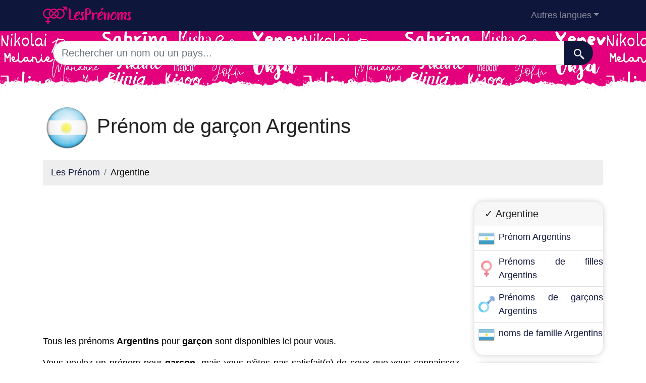

--- FILE ---
content_type: text/html; charset=UTF-8
request_url: https://lesprenoms.eu/argentine/garcon
body_size: 11200
content:
<!DOCTYPE html>
<html lang="fr"  >

<head>

<meta charset="utf-8">
<meta name="viewport" content="width=device-width, initial-scale=1, shrink-to-fit=no">
<title>Prénom Argentins de garçon - Prénom masculin les plus courants du Argentine. </title>
<base href="https://lesprenoms.eu/">
		
			
  <meta name="description" content="Si vous cherchez des prénom de garçons Argentins, nous vous aidons à trouver les prénom de garçons Argentins les plus populaires à 2026">
    <meta property="og:description" content="Si vous cherchez des prénom de garçons Argentins, nous vous aidons à trouver les prénom de garçons Argentins les plus populaires à 2026" />
    <meta property="og:type" content="article" />
<meta property="og:title" content="Prénom Argentins de garçon - Prénom masculin les plus courants du Argentine. " />
<meta property="og:url" content="https://lesprenoms.eu/argentine/fille" />
<meta property="og:site_name" content="lesprenoms.eu" />


<meta property="og:image" content="https://lesprenoms.eu/img/lesprenoms.eu/default/1200.jpg" />
<meta property="og:image:secure_url" content="https://lesprenoms.eu/img/lesprenoms.eu/default/1200.jpg" />

<meta name="twitter:card" content="summary_large_image" />
<meta name="twitter:description" content="Si vous cherchez des prénom de garçons Argentins, nous vous aidons à trouver les prénom de garçons Argentins les plus populaires à 2026" />
<meta name="twitter:title" content="Prénom Argentins de garçon - Prénom masculin les plus courants du Argentine. " />
<meta name="twitter:site" content="lesprenoms.eu" />
<meta name="twitter:image" content="https://lesprenoms.eu/img/lesprenoms.eu/default/1200.jpg" />
<meta name="twitter:creator" content="lesprenoms.eu" />

<link rel="apple-touch-icon" sizes="57x57" href="images/favicon/apple-icon-57x57.png">
<link rel="apple-touch-icon" sizes="60x60" href="images/favicon/apple-icon-60x60.png">
<link rel="apple-touch-icon" sizes="72x72" href="images/favicon/apple-icon-72x72.png">
<link rel="apple-touch-icon" sizes="76x76" href="images/favicon/apple-icon-76x76.png">
<link rel="apple-touch-icon" sizes="114x114" href="images/favicon/apple-icon-114x114.png">
<link rel="apple-touch-icon" sizes="120x120" href="images/favicon/apple-icon-120x120.png">
<link rel="apple-touch-icon" sizes="144x144" href="images/favicon/apple-icon-144x144.png">
<link rel="apple-touch-icon" sizes="152x152" href="images/favicon/apple-icon-152x152.png">
<link rel="apple-touch-icon" sizes="180x180" href="images/favicon/apple-icon-180x180.png">
<link rel="icon" type="image/png" sizes="192x192"  href="images/favicon/android-icon-192x192.png">
<link rel="icon" type="image/png" sizes="32x32" href="images/favicon/favicon-32x32.png">
<link rel="icon" type="image/png" sizes="96x96" href="images/favicon/favicon-96x96.png">
<link rel="icon" type="image/png" sizes="16x16" href="images/favicon/favicon-16x16.png">
<meta name="msapplication-TileColor" content="#ffffff">
<meta name="msapplication-TileImage" content="images/favicon/ms-icon-144x144.png">
<meta name="theme-color" content="#ffffff">


<link rel="stylesheet" href="https://cdn.jsdelivr.net/npm/bootstrap@4.6.2/dist/css/bootstrap.min.css" integrity="sha384-xOolHFLEh07PJGoPkLv1IbcEPTNtaed2xpHsD9ESMhqIYd0nLMwNLD69Npy4HI+N" crossorigin="anonymous" />


<style>
header{
    background-image: url(images/fondo.png);
  background-color:#e4007c;

    min-height: 120px;

    display:flex;
    position:relative;
    z-index:0;
    padding-bottom:0px;
}




header::after{
    content:'';
    width: 100%;
    height: 30px;
    background-image: url(images/hero-border.png);
    background-repeat: repeat-x;
    position:absolute;
    bottom:0;
    left:0;


}

footer{

  min-height: 180px;

display:flex;
position:relative;


    content:'';
    width: 100%;
    height: 30px;
    background-image: url(images/footer-border.png);
    background-repeat: repeat-x;
    position:relative;
    top:20;
    left:0;


}

h1,h2,h3,h4,h5{color:#903930; }

.cajita{ margin-bottom:20px; padding-bottom:20px; margin-top:20px; border-bottom:2px solid #FFF;}

.cajita{color:#fff!important;}

a {}

/* unvisited link */
a:link {
  color: #0F163b;

}

a:visited {
  color: #0F163b;

}



/* mouse over link */
a:hover {

  text-decoration:underline;
}

.btn-granate{color:#fff ! important;
background-color:#903930;
text-decoration:none ! important;
}

a:hover.btn-granate  {
background-color:#0F163b! important;
}

.btn-1{color:#FFF !important;
background-color:#0F163B;
text-decoration:none ! important;
}

a:hover.btn-1  {
  color:#FFF !important;
background-color:#666! important;
}


.btn-2{
  color:#FFF !important;
background-color:#903930;
text-decoration:none !important;
}

a:hover.btn-2  {
  color:#FFF !important;
background-color:#0F163B! important;
}


.btn-rosa{
  color:#FFF !important;
background-color:#e4007c;
text-decoration:none !important;
}

a:hover.btn-rosa  {
  color:#FFF !important;
background-color:#0F163b ! important;
}


.btn-azul{
  color:#FFF !important;
background-color:#0073e4;
text-decoration:none !important;
}

a:hover.btn-azul  {
  color:#FFF !important;
background-color:#0F163b! important;
}

.dropdown-item{
  text-decoration:none ! important;
}
.text-white a{color:#fff!important;}

.breadcrumb{background-color:#eee;}


.page {
  background-color: #f8f5de;
  background-image: linear-gradient(to right, rgba(255,210,0,0.3), rgba(200, 160, 0, 0.1) 11%, rgba(0,0,0,0) 35%, rgba(200, 160, 0, 0.1) 65%);
  box-shadow: inset 0 0 75px rgba(255,210,0,0.1), inset 0 0 20px rgba(255,210,0,0.2), inset 0 0 30px rgba(220,120,0,0.3);
  color: rgba(0,0,0,0.3);



  padding: 3em;

}

.pagegris {
  background-color: #eee;




  padding: 3em;

}

.fluix {opacity:0.8;}





body {
            font-family: 'Candara', sans-serif !important;
            background: #FFFFFF;
            font-weight: 400 !important;
            color:#000!important;
            font-size:18px!important;
        }
p{font-size:18px!important}
a{font-size:18px!important}
        h1,
        h2,
        h3,
        h4,
        h5,


        h1 {
            color: #222222
        }

        h2,
        h5,
        h6 {
            color: #222222
        }

        h3 {
            color: #222222
        }

        h4 {
            color: #222222
        }

        .list-item{margin-bottom:10px!important;}





        .card{
  border: none;
  transition: all 500ms cubic-bezier(0.19, 1, 0.22, 1);
 overflow:hidden;
 border-radius:20px;
 min-height:300px;
   box-shadow: 0 0 12px 0 rgba(0,0,0,0.2);


   transition: all 500ms cubic-bezier(0.19, 1, 0.22, 1);

  background-repeat:no-repeat;
  background-position: center center;
}

  .card:hover {
    transform: scale(0.95);
  }



  .hover{
    transition: all 500ms cubic-bezier(0.19, 1, 0.22, 1);
    background-size:90%;
background-repeat:no-repeat;
background-position: center center;

  }
  .hover:hover {
    transform: scale(1.10);
  }





.card2{
  border: none;
  transition: all 500ms cubic-bezier(0.19, 1, 0.22, 1);
 overflow:hidden;
 border-radius:20px;

   box-shadow: 0 0 12px 0 rgba(0,0,0,0.2);


}



  .adsbygoogle {
  display: flex;
  justify-content: center;
  align-items: center;
  min-height: 380px;
}


@media(min-width: 500px) {
  .adsbygoogle {
  display: flex;
  justify-content: center;
  align-items: center;
  min-height: 280px;
}
}

.adsbygoogle-noablate{
  min-height: 126px!important;
}





  </style>









<link rel="canonical" href="https://lesprenoms.eu/argentine/fille" />
<link rel="alternate" hreflang="es" href="https://nombresdepersona.com/argentina/niño" />
<link rel="alternate" hreflang="en" href="https://firstnam.es/argentina/boy" />
<link rel="alternate" hreflang="de" href="https://dervorname.com/argentinien/junge" />
<link rel="alternate" hreflang="fr" href="https://lesprenoms.eu/argentine/garcon" />
<link rel="alternate" hreflang="it" href="https://nomipropri.eu/argentina/bambino" />
<link rel="alternate" hreflang="pt" href="https://nomesproprios.com/argentina/menino" />
<link rel="alternate" hreflang="pl" href="https://nazwy.org/argentyna/chłopiec" />
<link rel="alternate" hreflang="nl" href="https://voornamen.eu/argentinie/jongen" />
<link rel="alternate" hreflang="ru" href="https://xn--80ajiqg.net/argentina/мальчик" />

</head>
<body>

    <!-- Navigation -->
    <nav class="navbar navbar-expand-lg navbar-dark" style="background-color:#0F163b">
      <div class="container">
      <a class="navbar-brand" href="./"><img src="logo/fr.png" width="175" height="35" alt="lesprenoms.eu logo"></a>
        <button class="navbar-toggler navbar-toggler-right" type="button" data-toggle="collapse" data-target="#navbarResponsive" aria-controls="navbarResponsive" aria-expanded="false" aria-label="Toggle navigation">
          <span class="navbar-toggler-icon"></span>
        </button>

        <div class="collapse navbar-collapse dropdown" id="navbarResponsive">
        <ul class="navbar-nav ml-auto">
         
                        <li class="nav-item dropdown">
                            <a class="nav-link dropdown-toggle" id="dropdown09" href="#" data-toggle="dropdown" + aria-expanded="false">Autres langues</a>
                            <div class="dropdown-menu dropdown-content" aria-labelledby="dropdown09">
                            <a class="dropdown-item" href="https://nombresdepersona.com" hreflang="es"><img src="flags/es.png" /> Nombres de Persona</a>            
                            <a class="dropdown-item" href="https://firstnam.es" hreflang="en"><img src="flags/gb.png" /> First names</a>                            <a class="dropdown-item" href="https://dervorname.com" hreflang="en"><img src="flags/de.png" /> Vornamen</a>                                                        <a class="dropdown-item" href="https://nomipropri.eu" hreflang="en"><img src="flags/it.png" /> Nomi Propri</a>                            <a class="dropdown-item" href="https://nomesproprios.com"><img src="flags/pt.png" /> Nomes proprios</a>                            <a class="dropdown-item" href="https://nazwy.org"><img src="flags/pl.png" /> Nazwy</a>                            <a class="dropdown-item" href="https://voornamen.eu"><img src="flags/nl.png" /> Voornamen</a>                            <a class="dropdown-item" href="https://xn--80ajiqg.net"><img src="flags/ru.png" /> имена</a>                        











                            </div>
                        </li>
   
                    </ul>
          </div>
      
      </div>
    </nav>  
    <header>
    <div class="container">

  


<div class="row justify-content-center">
                      <div class="col-12">
                          <form action="search.php" method="GET">
                              <div class="card-body row no-gutters align-items-center">
                                  <div class="col-auto">
                                      <i class="fas fa-search h4 text-body"></i>
                                  </div>
                                  <!--end of col-->
                                  <div class="col">
                                      <input style="border-radius: 60px 0 0 60px;" autocomplete="off"  class="form-control form-control-lg form-control-borderless" id="searchap" name="q" type="search" placeholder="Rechercher un nom ou un pays..." autocomplete="off">
                                     
                                  </div>
                                  <!--end of col-->
                                  <div class="col-auto">
                                      <button style="border-radius: 0 60px 60px 0;background-color:#0F163b" aria-label="Recherche"  class="btn btn-lg" type="submit">
                                      <svg fill="#FFFFFF" xmlns="http://www.w3.org/2000/svg"  viewBox="0 0 22 22" width="23px" height="23px">    <path d="M 9 2 C 5.1458514 2 2 5.1458514 2 9 C 2 12.854149 5.1458514 16 9 16 C 10.747998 16 12.345009 15.348024 13.574219 14.28125 L 14 14.707031 L 14 16 L 20 22 L 22 20 L 16 14 L 14.707031 14 L 14.28125 13.574219 C 15.348024 12.345009 16 10.747998 16 9 C 16 5.1458514 12.854149 2 9 2 z M 9 4 C 11.773268 4 14 6.2267316 14 9 C 14 11.773268 11.773268 14 9 14 C 6.2267316 14 4 11.773268 4 9 C 4 6.2267316 6.2267316 4 9 4 z"/></svg>
                                      </button>
                                  </div>
                                  <!--end of col-->
                              </div>
                          </form>
                          
                      </div>
                
    </div>


</div>

</header>

   
    <!-- Page Content -->
    <div class="container" style="text-align: justify;">

        <!-- Page Heading/Breadcrumbs -->
        <h1 class="mt-4 mb-3"><img src="flags/ar256.png" width="96px" height="96px"/>   Prénom de garçon Argentins </h1>

        <ol class="breadcrumb">
            <li class="breadcrumb-item">
                <a href="./">Les Prénom</a>
            </li>
            <li class="breadcrumb-item">
          Argentine            </li>
        </ol>

<div class="row">
<div class="col-sm-9 col-md-9">

<script async src="https://pagead2.googlesyndication.com/pagead/js/adsbygoogle.js"></script>
<!-- horizontal adaptable -->
<ins class="adsbygoogle"
     style="display:block"
     data-ad-client="pub-8178564232918506"
     data-ad-slot="5869545213"
     data-ad-format="auto"
     data-full-width-responsive="true"></ins>
<script>
     (adsbygoogle = window.adsbygoogle || []).push({});
</script>
<p>Tous les prénoms <b>Argentins</b> pour <b>garçon</b> sont disponibles ici pour vous.
</p><p>Vous voulez un prénom pour <b>garçon</b>, mais vous n'êtes pas satisfait(e) de ceux que vous connaissez déjà. Vous désirez des prénoms <b>Argentins</b> de <b>garçon</b>, en pensant qu'ils pourraient convenir à un personnage de votre nouveau roman, ou tout simplement à la recherche d'un prénom exotique pour votre futur bébé.</p><p>Nous aimons également les prénoms <b>Argentins</b> de <b>garçon</b>. Jetez un coup d'œil à notre liste, et certainement plus d'un de ces prénoms <b>Argentins</b> pour <b>garçon</b> vous enchantera.</p><p>N'hésitez pas, vous trouverez sûrement les prénoms <b>Argentins</b> pour <b>garçon</b> que vous recherchez dans notre base de données. Ah ! Vous en voulez juste un ? Pas de problème, parcourez notre longue liste de prénoms <b>Argentins</b> de <b>garçon</b>, et vous trouverez ce que vous cherchez.</p>﻿<h2>Noms de bébé garçon</h2>

<p>Le moment du choix du prénom du bébé à naître est très important pour les futurs parents. Dans de nombreuses cultures, la coutume a voulu que le nom du futur bébé soit celui d'un ancêtre de la famille. Les noms des enfants étaient autrefois transmis de génération en génération, et de nombreux enfants portent le nom de leur grand-père ou d'un autre homme important de la famille. Aujourd'hui, cependant, de plus en plus de personnes abandonnent cette formule pour choisir le nom de l'enfant à naître, et sont prêtes à considérer tous les noms d'enfants avant de prendre leur décision. Pour ces futurs papas et mamans, qui ne veulent pas se limiter au moment de choisir le meilleur prénom pour leur fille, nous vous proposons une liste de prénoms Argentins de garçon.</p> 



<h2>Les noms Argentins de garçon les plus populaires en 2026</h2>

<ul class="row list-unstyled"> 
<li><a class="btn btn-1 btn m-1" href="argentine/a">a</a></li><li><a class="btn btn-1 btn m-1" href="argentine/b">b</a></li><li><a class="btn btn-1 btn m-1" href="argentine/c">c</a></li><li><a class="btn btn-1 btn m-1" href="argentine/d">d</a></li><li><a class="btn btn-1 btn m-1" href="argentine/e">e</a></li><li><a class="btn btn-1 btn m-1" href="argentine/f">f</a></li><li><a class="btn btn-1 btn m-1" href="argentine/g">g</a></li><li><a class="btn btn-1 btn m-1" href="argentine/h">h</a></li><li><a class="btn btn-1 btn m-1" href="argentine/i">i</a></li><li><a class="btn btn-1 btn m-1" href="argentine/j">j</a></li><li><a class="btn btn-1 btn m-1" href="argentine/k">k</a></li><li><a class="btn btn-1 btn m-1" href="argentine/l">l</a></li><li><a class="btn btn-1 btn m-1" href="argentine/m">m</a></li><li><a class="btn btn-1 btn m-1" href="argentine/n">n</a></li><li><a class="btn btn-1 btn m-1" href="argentine/o">o</a></li><li><a class="btn btn-1 btn m-1" href="argentine/p">p</a></li><li><a class="btn btn-1 btn m-1" href="argentine/q">q</a></li><li><a class="btn btn-1 btn m-1" href="argentine/r">r</a></li><li><a class="btn btn-1 btn m-1" href="argentine/s">s</a></li><li><a class="btn btn-1 btn m-1" href="argentine/t">t</a></li><li><a class="btn btn-1 btn m-1" href="argentine/u">u</a></li><li><a class="btn btn-1 btn m-1" href="argentine/v">v</a></li><li><a class="btn btn-1 btn m-1" href="argentine/w">w</a></li><li><a class="btn btn-1 btn m-1" href="argentine/x">x</a></li><li><a class="btn btn-1 btn m-1" href="argentine/y">y</a></li><li><a class="btn btn-1 btn m-1" href="argentine/z">z</a></li></ul>
          <ol class="row">


          <li class="list-item col-lg-6 mb-1"><a href="prenom-jose">Jose</a> (1030765) <img src="assets/img/nino.png" width="16px"></li><li class="list-item col-lg-6 mb-1"><a href="prenom-carlos">Carlos</a> (894854) <img src="assets/img/nino.png" width="16px"></li><li class="list-item col-lg-6 mb-1"><a href="prenom-jorge">Jorge</a> (680978) <img src="assets/img/nino.png" width="16px"></li><li class="list-item col-lg-6 mb-1"><a href="prenom-luis">Luis</a> (596911) <img src="assets/img/nino.png" width="16px"></li><li class="list-item col-lg-6 mb-1"><a href="prenom-miguel">Miguel</a> (488179) <img src="assets/img/nino.png" width="16px"></li><li class="list-item col-lg-6 mb-1"><a href="prenom-hector">Hector</a> (459356) <img src="assets/img/nino.png" width="16px"></li><li class="list-item col-lg-6 mb-1"><a href="prenom-ramon">Ramon</a> (438521) <img src="assets/img/nino.png" width="16px"></li><li class="list-item col-lg-6 mb-1"><a href="prenom-roberto">Roberto</a> (379029) <img src="assets/img/nino.png" width="16px"></li><li class="list-item col-lg-6 mb-1"><a href="prenom-oscar">Oscar</a> (366647) <img src="assets/img/nino.png" width="16px"></li><li class="list-item col-lg-6 mb-1"><a href="prenom-daniel">Daniel</a> (353980) <img src="assets/img/nino.png" width="16px"></li><li class="list-item col-lg-6 mb-1"><a href="prenom-mario">Mario</a> (334484) <img src="assets/img/nino.png" width="16px"></li><li class="list-item col-lg-6 mb-1"><a href="prenom-pedro">Pedro</a> (315682) <img src="assets/img/nino.png" width="16px"></li><li class="list-item col-lg-6 mb-1"><a href="prenom-ricardo">Ricardo</a> (305043) <img src="assets/img/nino.png" width="16px"></li><li class="list-item col-lg-6 mb-1"><a href="prenom-raul">Raul</a> (300807) <img src="assets/img/nino.png" width="16px"></li><li class="list-item col-lg-6 mb-1"><a href="prenom-pablo">Pablo</a> (299130) <img src="assets/img/nino.png" width="16px"></li><li class="list-item col-lg-6 mb-1"><a href="prenom-eduardo">Eduardo</a> (297638) <img src="assets/img/nino.png" width="16px"></li><li class="list-item col-lg-6 mb-1"><a href="prenom-sergio">Sergio</a> (292491) <img src="assets/img/nino.png" width="16px"></li><li class="list-item col-lg-6 mb-1"><a href="prenom-marcelo">Marcelo</a> (289093) <img src="assets/img/nino.png" width="16px"></li><li class="list-item col-lg-6 mb-1"><a href="prenom-julio">Julio</a> (288725) <img src="assets/img/nino.png" width="16px"></li><li class="list-item col-lg-6 mb-1"><a href="prenom-hugo">Hugo</a> (283541) <img src="assets/img/nino.png" width="16px"></li><li class="list-item col-lg-6 mb-1"><a href="prenom-alberto">Alberto</a> (281966) <img src="assets/img/nino.png" width="16px"></li><li class="list-item col-lg-6 mb-1"><a href="prenom-ruben">Ruben</a> (279096) <img src="assets/img/nino.png" width="16px"></li><li class="list-item col-lg-6 mb-1"><a href="prenom-gustavo">Gustavo</a> (278412) <img src="assets/img/nino.png" width="16px"></li><li class="list-item col-lg-6 mb-1"><a href="prenom-antonio">Antonio</a> (257185) <img src="assets/img/nino.png" width="16px"></li><li class="list-item col-lg-6 mb-1"><a href="prenom-victor">Victor</a> (247526) <img src="assets/img/nino.png" width="16px"></li><li class="list-item col-lg-6 mb-1"><a href="prenom-francisco">Francisco</a> (241151) <img src="assets/img/nino.png" width="16px"></li><li class="list-item col-lg-6 mb-1"><a href="prenom-diego">Diego</a> (239162) <img src="assets/img/nino.png" width="16px"></li><li class="list-item col-lg-6 mb-1"><a href="prenom-angel">Angel</a> (213481) <img src="assets/img/nino.png" width="16px"></li><li class="list-item col-lg-6 mb-1"><a href="prenom-alejandro">Alejandro</a> (205334) <img src="assets/img/nino.png" width="16px"></li><li class="list-item col-lg-6 mb-1"><a href="prenom-claudio">Claudio</a> (193129) <img src="assets/img/nino.png" width="16px"></li><li class="list-item col-lg-6 mb-1"><a href="prenom-walter">Walter</a> (190692) <img src="assets/img/nino.png" width="16px"></li><li class="list-item col-lg-6 mb-1"><a href="prenom-fernando">Fernando</a> (190538) <img src="assets/img/nino.png" width="16px"></li><li class="list-item col-lg-6 mb-1"><a href="prenom-nestor">Nestor</a> (184381) <img src="assets/img/nino.png" width="16px"></li><li class="list-item col-lg-6 mb-1"><a href="prenom-guillermo">Guillermo</a> (170100) <img src="assets/img/nino.png" width="16px"></li><li class="list-item col-lg-6 mb-1"><a href="prenom-manuel">Manuel</a> (166559) <img src="assets/img/nino.png" width="16px"></li><li class="list-item col-lg-6 mb-1"><a href="prenom-cristian">Cristian</a> (158040) <img src="assets/img/nino.png" width="16px"></li><li class="list-item col-lg-6 mb-1"><a href="prenom-martin">Martin</a> (157813) <img src="assets/img/nino.png" width="16px"></li><li class="list-item col-lg-6 mb-1"><a href="prenom-alfredo">Alfredo</a> (151104) <img src="assets/img/nino.png" width="16px"></li><li class="list-item col-lg-6 mb-1"><a href="prenom-enrique">Enrique</a> (147726) <img src="assets/img/nino.png" width="16px"></li><li class="list-item col-lg-6 mb-1"><a href="prenom-osvaldo">Osvaldo</a> (133829) <img src="assets/img/nino.png" width="16px"></li><li class="list-item col-lg-6 mb-1"><a href="prenom-javier">Javier</a> (129465) <img src="assets/img/nino.png" width="16px"></li><li class="list-item col-lg-6 mb-1"><a href="prenom-gabriel">Gabriel</a> (129268) <img src="assets/img/nino.png" width="16px"></li><li class="list-item col-lg-6 mb-1"><a href="prenom-horacio">Horacio</a> (128481) <img src="assets/img/nino.png" width="16px"></li><li class="list-item col-lg-6 mb-1"><a href="prenom-cesar">Cesar</a> (127668) <img src="assets/img/nino.png" width="16px"></li><li class="list-item col-lg-6 mb-1"><a href="prenom-rodolfo">Rodolfo</a> (127440) <img src="assets/img/nino.png" width="16px"></li><li class="list-item col-lg-6 mb-1"><a href="prenom-omar">Omar</a> (120856) <img src="assets/img/nino.png" width="16px"></li><li class="list-item col-lg-6 mb-1"><a href="prenom-andres">Andres</a> (116194) <img src="assets/img/nino.png" width="16px"></li><li class="list-item col-lg-6 mb-1"><a href="prenom-ernesto">Ernesto</a> (109535) <img src="assets/img/nino.png" width="16px"></li><li class="list-item col-lg-6 mb-1"><a href="prenom-leonardo">Leonardo</a> (108992) <img src="assets/img/nino.png" width="16px"></li><li class="list-item col-lg-6 mb-1"><a href="prenom-domingo">Domingo</a> (107256) <img src="assets/img/nino.png" width="16px"></li><li class="list-item col-lg-6 mb-1"><a href="prenom-marcos">Marcos</a> (98346) <img src="assets/img/nino.png" width="16px"></li><li class="list-item col-lg-6 mb-1"><a href="prenom-nicolas">Nicolas</a> (93047) <img src="assets/img/nino.png" width="16px"></li><li class="list-item col-lg-6 mb-1"><a href="prenom-sebastian">Sebastian</a> (91306) <img src="assets/img/nino.png" width="16px"></li><li class="list-item col-lg-6 mb-1"><a href="prenom-adrian">Adrian</a> (87747) <img src="assets/img/nino.png" width="16px"></li><li class="list-item col-lg-6 mb-1"><a href="prenom-norberto">Norberto</a> (84288) <img src="assets/img/nino.png" width="16px"></li><li class="list-item col-lg-6 mb-1"><a href="prenom-mariano">Mariano</a> (82307) <img src="assets/img/nino.png" width="16px"></li><li class="list-item col-lg-6 mb-1"><a href="prenom-esteban">Esteban</a> (78042) <img src="assets/img/nino.png" width="16px"></li><li class="list-item col-lg-6 mb-1"><a href="prenom-dario">Dario</a> (76960) <img src="assets/img/nino.png" width="16px"></li><li class="list-item col-lg-6 mb-1"><a href="prenom-fabian">Fabian</a> (74605) <img src="assets/img/nino.png" width="16px"></li><li class="list-item col-lg-6 mb-1"><a href="prenom-edgardo">Edgardo</a> (71095) <img src="assets/img/nino.png" width="16px"></li><li class="list-item col-lg-6 mb-1"><a href="prenom-rafael">Rafael</a> (70493) <img src="assets/img/nino.png" width="16px"></li><li class="list-item col-lg-6 mb-1"><a href="prenom-vicente">Vicente</a> (70323) <img src="assets/img/nino.png" width="16px"></li><li class="list-item col-lg-6 mb-1"><a href="prenom-orlando">Orlando</a> (69444) <img src="assets/img/nino.png" width="16px"></li><li class="list-item col-lg-6 mb-1"><a href="prenom-gerardo">Gerardo</a> (68867) <img src="assets/img/nino.png" width="16px"></li><li class="list-item col-lg-6 mb-1"><a href="prenom-hernan">Hernan</a> (68013) <img src="assets/img/nino.png" width="16px"></li><li class="list-item col-lg-6 mb-1"><a href="prenom-federico">Federico</a> (67861) <img src="assets/img/nino.png" width="16px"></li><li class="list-item col-lg-6 mb-1"><a href="prenom-felix">Felix</a> (67780) <img src="assets/img/nino.png" width="16px"></li><li class="list-item col-lg-6 mb-1"><a href="prenom-aldo">Aldo</a> (64858) <img src="assets/img/nino.png" width="16px"></li><li class="list-item col-lg-6 mb-1"><a href="prenom-armando">Armando</a> (61336) <img src="assets/img/nino.png" width="16px"></li><li class="list-item col-lg-6 mb-1"><a href="prenom-adolfo">Adolfo</a> (61089) <img src="assets/img/nino.png" width="16px"></li><li class="list-item col-lg-6 mb-1"><a href="prenom-david">David</a> (60869) <img src="assets/img/nino.png" width="16px"></li><li class="list-item col-lg-6 mb-1"><a href="prenom-emilio">Emilio</a> (59629) <img src="assets/img/nino.png" width="16px"></li><li class="list-item col-lg-6 mb-1"><a href="prenom-german">German</a> (54271) <img src="assets/img/nino.png" width="16px"></li><li class="list-item col-lg-6 mb-1"><a href="prenom-anibal">Anibal</a> (53748) <img src="assets/img/nino.png" width="16px"></li><li class="list-item col-lg-6 mb-1"><a href="prenom-lucas">Lucas</a> (52687) <img src="assets/img/nino.png" width="16px"></li><li class="list-item col-lg-6 mb-1"><a href="prenom-mauricio">Mauricio</a> (50817) <img src="assets/img/nino.png" width="16px"></li><li class="list-item col-lg-6 mb-1"><a href="prenom-humberto">Humberto</a> (50789) <img src="assets/img/nino.png" width="16px"></li><li class="list-item col-lg-6 mb-1"><a href="prenom-ignacio">Ignacio</a> (50656) <img src="assets/img/nino.png" width="16px"></li><li class="list-item col-lg-6 mb-1"><a href="prenom-agustin">Agustin</a> (49239) <img src="assets/img/nino.png" width="16px"></li><li class="list-item col-lg-6 mb-1"><a href="prenom-felipe">Felipe</a> (48358) <img src="assets/img/nino.png" width="16px"></li><li class="list-item col-lg-6 mb-1"><a href="prenom-leandro">Leandro</a> (48160) <img src="assets/img/nino.png" width="16px"></li><li class="list-item col-lg-6 mb-1"><a href="prenom-tomas">Tomas</a> (46189) <img src="assets/img/nino.png" width="16px"></li><li class="list-item col-lg-6 mb-1"><a href="prenom-abel">Abel</a> (45003) <img src="assets/img/nino.png" width="16px"></li><li class="list-item col-lg-6 mb-1"><a href="prenom-gregorio">Gregorio</a> (43544) <img src="assets/img/nino.png" width="16px"></li><li class="list-item col-lg-6 mb-1"><a href="prenom-luciano">Luciano</a> (42475) <img src="assets/img/nino.png" width="16px"></li><li class="list-item col-lg-6 mb-1"><a href="prenom-segundo">Segundo</a> (41780) <img src="assets/img/nino.png" width="16px"></li><li class="list-item col-lg-6 mb-1"><a href="prenom-rolando">Rolando</a> (40705) <img src="assets/img/nino.png" width="16px"></li><li class="list-item col-lg-6 mb-1"><a href="prenom-gaston">Gaston</a> (40458) <img src="assets/img/nino.png" width="16px"></li><li class="list-item col-lg-6 mb-1"><a href="prenom-nelson">Nelson</a> (39599) <img src="assets/img/nino.png" width="16px"></li><li class="list-item col-lg-6 mb-1"><a href="prenom-maximiliano">Maximiliano</a> (39456) <img src="assets/img/nino.png" width="16px"></li><li class="list-item col-lg-6 mb-1"><a href="prenom-salvador">Salvador</a> (35949) <img src="assets/img/nino.png" width="16px"></li><li class="list-item col-lg-6 mb-1"><a href="prenom-lorenzo">Lorenzo</a> (34809) <img src="assets/img/nino.png" width="16px"></li><li class="list-item col-lg-6 mb-1"><a href="prenom-christian">Christian</a> (33843) <img src="assets/img/nino.png" width="16px"></li><li class="list-item col-lg-6 mb-1"><a href="prenom-silvio">Silvio</a> (33254) <img src="assets/img/nino.png" width="16px"></li><li class="list-item col-lg-6 mb-1"><a href="prenom-arturo">Arturo</a> (32619) <img src="assets/img/nino.png" width="16px"></li><li class="list-item col-lg-6 mb-1"><a href="prenom-rodrigo">Rodrigo</a> (32333) <img src="assets/img/nino.png" width="16px"></li><li class="list-item col-lg-6 mb-1"><a href="prenom-mauro">Mauro</a> (30928) <img src="assets/img/nino.png" width="16px"></li><li class="list-item col-lg-6 mb-1"><a href="prenom-dante">Dante</a> (30261) <img src="assets/img/nino.png" width="16px"></li><li class="list-item col-lg-6 mb-1"><a href="prenom-bernardo">Bernardo</a> (29988) <img src="assets/img/nino.png" width="16px"></li><li class="list-item col-lg-6 mb-1"><a href="prenom-gonzalo">Gonzalo</a> (29804) <img src="assets/img/nino.png" width="16px"></li><li class="list-item col-lg-6 mb-1"><a href="prenom-rogelio">Rogelio</a> (29743) <img src="assets/img/nino.png" width="16px"></li><li class="list-item col-lg-6 mb-1"><a href="prenom-julian">Julian</a> (29514) <img src="assets/img/nino.png" width="16px"></li><li class="list-item col-lg-6 mb-1"><a href="prenom-eugenio">Eugenio</a> (29474) <img src="assets/img/nino.png" width="16px"></li><li class="list-item col-lg-6 mb-1"><a href="prenom-ismael">Ismael</a> (26390) <img src="assets/img/nino.png" width="16px"></li><li class="list-item col-lg-6 mb-1"><a href="prenom-marcelino">Marcelino</a> (26146) <img src="assets/img/nino.png" width="16px"></li><li class="list-item col-lg-6 mb-1"><a href="prenom-santiago">Santiago</a> (25728) <img src="assets/img/nino.png" width="16px"></li><li class="list-item col-lg-6 mb-1"><a href="prenom-ezequiel">Ezequiel</a> (25714) <img src="assets/img/nino.png" width="16px"></li><li class="list-item col-lg-6 mb-1"><a href="prenom-justo">Justo</a> (25591) <img src="assets/img/nino.png" width="16px"></li><li class="list-item col-lg-6 mb-1"><a href="prenom-benito">Benito</a> (24431) <img src="assets/img/nino.png" width="16px"></li><li class="list-item col-lg-6 mb-1"><a href="prenom-maximo">Maximo</a> (23885) <img src="assets/img/nino.png" width="16px"></li><li class="list-item col-lg-6 mb-1"><a href="prenom-fabio">Fabio</a> (23430) <img src="assets/img/nino.png" width="16px"></li><li class="list-item col-lg-6 mb-1"><a href="prenom-atilio">Atilio</a> (23110) <img src="assets/img/nino.png" width="16px"></li><li class="list-item col-lg-6 mb-1"><a href="prenom-patricio">Patricio</a> (22498) <img src="assets/img/nino.png" width="16px"></li><li class="list-item col-lg-6 mb-1"><a href="prenom-americo">Americo</a> (22148) <img src="assets/img/nino.png" width="16px"></li><li class="list-item col-lg-6 mb-1"><a href="prenom-arnaldo">Arnaldo</a> (21511) <img src="assets/img/nino.png" width="16px"></li><li class="list-item col-lg-6 mb-1"><a href="prenom-lucio">Lucio</a> (21271) <img src="assets/img/nino.png" width="16px"></li><li class="list-item col-lg-6 mb-1"><a href="prenom-florencio">Florencio</a> (20984) <img src="assets/img/nino.png" width="16px"></li><li class="list-item col-lg-6 mb-1"><a href="prenom-facundo">Facundo</a> (20644) <img src="assets/img/nino.png" width="16px"></li><li class="list-item col-lg-6 mb-1"><a href="prenom-emiliano">Emiliano</a> (20638) <img src="assets/img/nino.png" width="16px"></li><li class="list-item col-lg-6 mb-1"><a href="prenom-ceferino">Ceferino</a> (20373) <img src="assets/img/nino.png" width="16px"></li><li class="list-item col-lg-6 mb-1"><a href="prenom-joaquin">Joaquin</a> (19652) <img src="assets/img/nino.png" width="16px"></li><li class="list-item col-lg-6 mb-1"><a href="prenom-jacinto">Jacinto</a> (18624) <img src="assets/img/nino.png" width="16px"></li><li class="list-item col-lg-6 mb-1"><a href="prenom-hipolito">Hipolito</a> (18130) <img src="assets/img/nino.png" width="16px"></li><li class="list-item col-lg-6 mb-1"><a href="prenom-elias">Elias</a> (17856) <img src="assets/img/nino.png" width="16px"></li><li class="list-item col-lg-6 mb-1"><a href="prenom-reinaldo">Reinaldo</a> (17710) <img src="assets/img/nino.png" width="16px"></li><li class="list-item col-lg-6 mb-1"><a href="prenom-geronimo">Geronimo</a> (17391) <img src="assets/img/nino.png" width="16px"></li><li class="list-item col-lg-6 mb-1"><a href="prenom-eusebio">Eusebio</a> (16960) <img src="assets/img/nino.png" width="16px"></li><li class="list-item col-lg-6 mb-1"><a href="prenom-elvio">Elvio</a> (16485) <img src="assets/img/nino.png" width="16px"></li><li class="list-item col-lg-6 mb-1"><a href="prenom-ivan">Ivan</a> (16412) <img src="assets/img/nino.png" width="16px"></li><li class="list-item col-lg-6 mb-1"><a href="prenom-sixto">Sixto</a> (16387) <img src="assets/img/nino.png" width="16px"></li><li class="list-item col-lg-6 mb-1"><a href="prenom-valentin">Valentin</a> (16172) <img src="assets/img/nino.png" width="16px"></li><li class="list-item col-lg-6 mb-1"><a href="prenom-benjamin">Benjamin</a> (16054) <img src="assets/img/nino.png" width="16px"></li><li class="list-item col-lg-6 mb-1"><a href="prenom-alfonso">Alfonso</a> (15982) <img src="assets/img/nino.png" width="16px"></li><li class="list-item col-lg-6 mb-1"><a href="prenom-dardo">Dardo</a> (15847) <img src="assets/img/nino.png" width="16px"></li><li class="list-item col-lg-6 mb-1"><a href="prenom-fermin">Fermin</a> (15808) <img src="assets/img/nino.png" width="16px"></li><li class="list-item col-lg-6 mb-1"><a href="prenom-bruno">Bruno</a> (15480) <img src="assets/img/nino.png" width="16px"></li><li class="list-item col-lg-6 mb-1"><a href="prenom-augusto">Augusto</a> (15315) <img src="assets/img/nino.png" width="16px"></li><li class="list-item col-lg-6 mb-1"><a href="prenom-matias">Matias</a> (15290) <img src="assets/img/nino.png" width="16px"></li><li class="list-item col-lg-6 mb-1"><a href="prenom-isidro">Isidro</a> (15178) <img src="assets/img/nino.png" width="16px"></li><li class="list-item col-lg-6 mb-1"><a href="prenom-leopoldo">Leopoldo</a> (15153) <img src="assets/img/nino.png" width="16px"></li><li class="list-item col-lg-6 mb-1"><a href="prenom-elio">Elio</a> (15137) <img src="assets/img/nino.png" width="16px"></li><li class="list-item col-lg-6 mb-1"><a href="prenom-teodoro">Teodoro</a> (14861) <img src="assets/img/nino.png" width="16px"></li><li class="list-item col-lg-6 mb-1"><a href="prenom-simon">Simon</a> (14693) <img src="assets/img/nino.png" width="16px"></li><li class="list-item col-lg-6 mb-1"><a href="prenom-edgar">Edgar</a> (14597) <img src="assets/img/nino.png" width="16px"></li><li class="list-item col-lg-6 mb-1"><a href="prenom-faustino">Faustino</a> (14549) <img src="assets/img/nino.png" width="16px"></li><li class="list-item col-lg-6 mb-1"><a href="prenom-aurelio">Aurelio</a> (14397) <img src="assets/img/nino.png" width="16px"></li><li class="list-item col-lg-6 mb-1"><a href="prenom-jaime">Jaime</a> (14341) <img src="assets/img/nino.png" width="16px"></li><li class="list-item col-lg-6 mb-1"><a href="prenom-carmelo">Carmelo</a> (13710) <img src="assets/img/nino.png" width="16px"></li><li class="list-item col-lg-6 mb-1"><a href="prenom-edmundo">Edmundo</a> (13655) <img src="assets/img/nino.png" width="16px"></li><li class="list-item col-lg-6 mb-1"><a href="prenom-ramiro">Ramiro</a> (13563) <img src="assets/img/nino.png" width="16px"></li><li class="list-item col-lg-6 mb-1"><a href="prenom-samuel">Samuel</a> (13274) <img src="assets/img/nino.png" width="16px"></li><li class="list-item col-lg-6 mb-1"><a href="prenom-paulo">Paulo</a> (13032) <img src="assets/img/nino.png" width="16px"></li><li class="list-item col-lg-6 mb-1"><a href="prenom-dionisio">Dionisio</a> (13022) <img src="assets/img/nino.png" width="16px"></li><li class="list-item col-lg-6 mb-1"><a href="prenom-hilario">Hilario</a> (12715) <img src="assets/img/nino.png" width="16px"></li><li class="list-item col-lg-6 mb-1"><a href="prenom-sandro">Sandro</a> (12110) <img src="assets/img/nino.png" width="16px"></li><li class="list-item col-lg-6 mb-1"><a href="prenom-enzo">Enzo</a> (12072) <img src="assets/img/nino.png" width="16px"></li><li class="list-item col-lg-6 mb-1"><a href="prenom-cirilo">Cirilo</a> (11768) <img src="assets/img/nino.png" width="16px"></li><li class="list-item col-lg-6 mb-1"><a href="prenom-marco">Marco</a> (11521) <img src="assets/img/nino.png" width="16px"></li><li class="list-item col-lg-6 mb-1"><a href="prenom-demetrio">Demetrio</a> (11341) <img src="assets/img/nino.png" width="16px"></li><li class="list-item col-lg-6 mb-1"><a href="prenom-guido">Guido</a> (11302) <img src="assets/img/nino.png" width="16px"></li><li class="list-item col-lg-6 mb-1"><a href="prenom-osmar">Osmar</a> (11275) <img src="assets/img/nino.png" width="16px"></li><li class="list-item col-lg-6 mb-1"><a href="prenom-fidel">Fidel</a> (10975) <img src="assets/img/nino.png" width="16px"></li><li class="list-item col-lg-6 mb-1"><a href="prenom-florentino">Florentino</a> (10846) <img src="assets/img/nino.png" width="16px"></li><li class="list-item col-lg-6 mb-1"><a href="prenom-bernardino">Bernardino</a> (10708) <img src="assets/img/nino.png" width="16px"></li><li class="list-item col-lg-6 mb-1"><a href="prenom-evaristo">Evaristo</a> (10704) <img src="assets/img/nino.png" width="16px"></li><li class="list-item col-lg-6 mb-1"><a href="prenom-roque">Roque</a> (10613) <img src="assets/img/nino.png" width="16px"></li><li class="list-item col-lg-6 mb-1"><a href="prenom-flavio">Flavio</a> (10551) <img src="assets/img/nino.png" width="16px"></li><li class="list-item col-lg-6 mb-1"><a href="prenom-anselmo">Anselmo</a> (10478) <img src="assets/img/nino.png" width="16px"></li><li class="list-item col-lg-6 mb-1"><a href="prenom-victorio">Victorio</a> (10467) <img src="assets/img/nino.png" width="16px"></li><li class="list-item col-lg-6 mb-1"><a href="prenom-isidoro">Isidoro</a> (10429) <img src="assets/img/nino.png" width="16px"></li><li class="list-item col-lg-6 mb-1"><a href="prenom-argentino">Argentino</a> (10388) <img src="assets/img/nino.png" width="16px"></li><li class="list-item col-lg-6 mb-1"><a href="prenom-damian">Damian</a> (10223) <img src="assets/img/nino.png" width="16px"></li><li class="list-item col-lg-6 mb-1"><a href="prenom-rufino">Rufino</a> (10175) <img src="assets/img/nino.png" width="16px"></li><li class="list-item col-lg-6 mb-1"><a href="prenom-paulino">Paulino</a> (10169) <img src="assets/img/nino.png" width="16px"></li><li class="list-item col-lg-6 mb-1"><a href="prenom-genaro">Genaro</a> (10047) <img src="assets/img/nino.png" width="16px"></li><li class="list-item col-lg-6 mb-1"><a href="prenom-celestino">Celestino</a> (10008) <img src="assets/img/nino.png" width="16px"></li><li class="list-item col-lg-6 mb-1"><a href="prenom-saul">Saul</a> (9890) <img src="assets/img/nino.png" width="16px"></li><li class="list-item col-lg-6 mb-1"><a href="prenom-victoriano">Victoriano</a> (9748) <img src="assets/img/nino.png" width="16px"></li><li class="list-item col-lg-6 mb-1"><a href="prenom-amado">Amado</a> (9741) <img src="assets/img/nino.png" width="16px"></li><li class="list-item col-lg-6 mb-1"><a href="prenom-celso">Celso</a> (9408) <img src="assets/img/nino.png" width="16px"></li><li class="list-item col-lg-6 mb-1"><a href="prenom-teofilo">Teofilo</a> (9343) <img src="assets/img/nino.png" width="16px"></li><li class="list-item col-lg-6 mb-1"><a href="prenom-eliseo">Eliseo</a> (9335) <img src="assets/img/nino.png" width="16px"></li><li class="list-item col-lg-6 mb-1"><a href="prenom-eleuterio">Eleuterio</a> (9233) <img src="assets/img/nino.png" width="16px"></li><li class="list-item col-lg-6 mb-1"><a href="prenom-eulogio">Eulogio</a> (9232) <img src="assets/img/nino.png" width="16px"></li><li class="list-item col-lg-6 mb-1"><a href="prenom-ubaldo">Ubaldo</a> (9154) <img src="assets/img/nino.png" width="16px"></li><li class="list-item col-lg-6 mb-1"><a href="prenom-adalberto">Adalberto</a> (8992) <img src="assets/img/nino.png" width="16px"></li><li class="list-item col-lg-6 mb-1"><a href="prenom-lisandro">Lisandro</a> (8982) <img src="assets/img/nino.png" width="16px"></li><li class="list-item col-lg-6 mb-1"><a href="prenom-saturnino">Saturnino</a> (8880) <img src="assets/img/nino.png" width="16px"></li><li class="list-item col-lg-6 mb-1"><a href="prenom-cristobal">Cristobal</a> (8842) <img src="assets/img/nino.png" width="16px"></li><li class="list-item col-lg-6 mb-1"><a href="prenom-isaac">Isaac</a> (8801) <img src="assets/img/nino.png" width="16px"></li><li class="list-item col-lg-6 mb-1"><a href="prenom-feliciano">Feliciano</a> (8716) <img src="assets/img/nino.png" width="16px"></li><li class="list-item col-lg-6 mb-1"><a href="prenom-pascual">Pascual</a> (8678) <img src="assets/img/nino.png" width="16px"></li><li class="list-item col-lg-6 mb-1"><a href="prenom-gilberto">Gilberto</a> (8622) <img src="assets/img/nino.png" width="16px"></li><li class="list-item col-lg-6 mb-1"><a href="prenom-emanuel">Emanuel</a> (8578) <img src="assets/img/nino.png" width="16px"></li><li class="list-item col-lg-6 mb-1"><a href="prenom-adan">Adan</a> (8485) <img src="assets/img/nino.png" width="16px"></li><li class="list-item col-lg-6 mb-1"><a href="prenom-reynaldo">Reynaldo</a> (8435) <img src="assets/img/nino.png" width="16px"></li><li class="list-item col-lg-6 mb-1"><a href="prenom-modesto">Modesto</a> (8347) <img src="assets/img/nino.png" width="16px"></li><li class="list-item col-lg-6 mb-1"><a href="prenom-inocencio">Inocencio</a> (8347) <img src="assets/img/nino.png" width="16px"></li><li class="list-item col-lg-6 mb-1"><a href="prenom-cecilio">Cecilio</a> (8311) <img src="assets/img/nino.png" width="16px"></li><li class="list-item col-lg-6 mb-1"><a href="prenom-raimundo">Raimundo</a> (8147) <img src="assets/img/nino.png" width="16px"></li><li class="list-item col-lg-6 mb-1"><a href="prenom-fortunato">Fortunato</a> (8131) <img src="assets/img/nino.png" width="16px"></li><li class="list-item col-lg-6 mb-1"><a href="prenom-catalino">Catalino</a> (8122) <img src="assets/img/nino.png" width="16px"></li><li class="list-item col-lg-6 mb-1"><a href="prenom-albino">Albino</a> (8089) <img src="assets/img/nino.png" width="16px"></li><li class="list-item col-lg-6 mb-1"><a href="prenom-moises">Moises</a> (8082) <img src="assets/img/nino.png" width="16px"></li><li class="list-item col-lg-6 mb-1"><a href="prenom-camilo">Camilo</a> (8076) <img src="assets/img/nino.png" width="16px"></li><li class="list-item col-lg-6 mb-1"><a href="prenom-dionicio">Dionicio</a> (8019) <img src="assets/img/nino.png" width="16px"></li><li class="list-item col-lg-6 mb-1"><a href="prenom-marcial">Marcial</a> (8019) <img src="assets/img/nino.png" width="16px"></li><li class="list-item col-lg-6 mb-1"><a href="prenom-fabricio">Fabricio</a> (7926) <img src="assets/img/nino.png" width="16px"></li><li class="list-item col-lg-6 mb-1"><a href="prenom-virgilio">Virgilio</a> (7896) <img src="assets/img/nino.png" width="16px"></li><li class="list-item col-lg-6 mb-1"><a href="prenom-lino">Lino</a> (7865) <img src="assets/img/nino.png" width="16px"></li><li class="list-item col-lg-6 mb-1"><a href="prenom-candido">Candido</a> (7586) <img src="assets/img/nino.png" width="16px"></li><li class="list-item col-lg-6 mb-1"><a href="prenom-avelino">Avelino</a> (7521) <img src="assets/img/nino.png" width="16px"></li><li class="list-item col-lg-6 mb-1"><a href="prenom-romulo">Romulo</a> (7248) <img src="assets/img/nino.png" width="16px"></li><li class="list-item col-lg-6 mb-1"><a href="prenom-amadeo">Amadeo</a> (7241) <img src="assets/img/nino.png" width="16px"></li><li class="list-item col-lg-6 mb-1"><a href="prenom-rosendo">Rosendo</a> (7232) <img src="assets/img/nino.png" width="16px"></li><li class="list-item col-lg-6 mb-1"><a href="prenom-rito">Rito</a> (7173) <img src="assets/img/nino.png" width="16px"></li><li class="list-item col-lg-6 mb-1"><a href="prenom-benigno">Benigno</a> (7165) <img src="assets/img/nino.png" width="16px"></li><li class="list-item col-lg-6 mb-1"><a href="prenom-elbio">Elbio</a> (7144) <img src="assets/img/nino.png" width="16px"></li><li class="list-item col-lg-6 mb-1"><a href="prenom-tito">Tito</a> (7053) <img src="assets/img/nino.png" width="16px"></li><li class="list-item col-lg-6 mb-1"><a href="prenom-abelardo">Abelardo</a> (6960) <img src="assets/img/nino.png" width="16px"></li><li class="list-item col-lg-6 mb-1"><a href="prenom-silverio">Silverio</a> (6927) <img src="assets/img/nino.png" width="16px"></li><li class="list-item col-lg-6 mb-1"><a href="prenom-remigio">Remigio</a> (6875) <img src="assets/img/nino.png" width="16px"></li><li class="list-item col-lg-6 mb-1"><a href="prenom-octavio">Octavio</a> (6855) <img src="assets/img/nino.png" width="16px"></li><li class="list-item col-lg-6 mb-1"><a href="prenom-estanislao">Estanislao</a> (6837) <img src="assets/img/nino.png" width="16px"></li><li class="list-item col-lg-6 mb-1"><a href="prenom-heriberto">Heriberto</a> (6836) <img src="assets/img/nino.png" width="16px"></li><li class="list-item col-lg-6 mb-1"><a href="prenom-abraham">Abraham</a> (6727) <img src="assets/img/nino.png" width="16px"></li><li class="list-item col-lg-6 mb-1"><a href="prenom-arnoldo">Arnoldo</a> (6716) <img src="assets/img/nino.png" width="16px"></li><li class="list-item col-lg-6 mb-1"><a href="prenom-bonifacio">Bonifacio</a> (6710) <img src="assets/img/nino.png" width="16px"></li><li class="list-item col-lg-6 mb-1"><a href="prenom-eladio">Eladio</a> (6693) <img src="assets/img/nino.png" width="16px"></li><li class="list-item col-lg-6 mb-1"><a href="prenom-silvano">Silvano</a> (6571) <img src="assets/img/nino.png" width="16px"></li><li class="list-item col-lg-6 mb-1"><a href="prenom-cipriano">Cipriano</a> (6335) <img src="assets/img/nino.png" width="16px"></li><li class="list-item col-lg-6 mb-1"><a href="prenom-donato">Donato</a> (6313) <img src="assets/img/nino.png" width="16px"></li><li class="list-item col-lg-6 mb-1"><a href="prenom-leonel">Leonel</a> (6249) <img src="assets/img/nino.png" width="16px"></li><li class="list-item col-lg-6 mb-1"><a href="prenom-gabino">Gabino</a> (6239) <img src="assets/img/nino.png" width="16px"></li><li class="list-item col-lg-6 mb-1"><a href="prenom-clemente">Clemente</a> (6185) <img src="assets/img/nino.png" width="16px"></li><li class="list-item col-lg-6 mb-1"><a href="prenom-ireneo">Ireneo</a> (6181) <img src="assets/img/nino.png" width="16px"></li><li class="list-item col-lg-6 mb-1"><a href="prenom-natalio">Natalio</a> (6152) <img src="assets/img/nino.png" width="16px"></li><li class="list-item col-lg-6 mb-1"><a href="prenom-marciano">Marciano</a> (6029) <img src="assets/img/nino.png" width="16px"></li><li class="list-item col-lg-6 mb-1"><a href="prenom-nicasio">Nicasio</a> (6024) <img src="assets/img/nino.png" width="16px"></li><li class="list-item col-lg-6 mb-1"><a href="prenom-ovidio">Ovidio</a> (6022) <img src="assets/img/nino.png" width="16px"></li><li class="list-item col-lg-6 mb-1"><a href="prenom-alvaro">Alvaro</a> (5897) <img src="assets/img/nino.png" width="16px"></li><li class="list-item col-lg-6 mb-1"><a href="prenom-epifanio">Epifanio</a> (5885) <img src="assets/img/nino.png" width="16px"></li><li class="list-item col-lg-6 mb-1"><a href="prenom-anastacio">Anastacio</a> (5854) <img src="assets/img/nino.png" width="16px"></li><li class="list-item col-lg-6 mb-1"><a href="prenom-fausto">Fausto</a> (5683) <img src="assets/img/nino.png" width="16px"></li><li class="list-item col-lg-6 mb-1"><a href="prenom-nicanor">Nicanor</a> (5631) <img src="assets/img/nino.png" width="16px"></li><li class="list-item col-lg-6 mb-1"><a href="prenom-italo">Italo</a> (5603) <img src="assets/img/nino.png" width="16px"></li><li class="list-item col-lg-6 mb-1"><a href="prenom-silvestre">Silvestre</a> (5527) <img src="assets/img/nino.png" width="16px"></li><li class="list-item col-lg-6 mb-1"><a href="prenom-delfin">Delfin</a> (5504) <img src="assets/img/nino.png" width="16px"></li><li class="list-item col-lg-6 mb-1"><a href="prenom-cornelio">Cornelio</a> (5461) <img src="assets/img/nino.png" width="16px"></li><li class="list-item col-lg-6 mb-1"><a href="prenom-timoteo">Timoteo</a> (5221) <img src="assets/img/nino.png" width="16px"></li><li class="list-item col-lg-6 mb-1"><a href="prenom-eustaquio">Eustaquio</a> (5172) <img src="assets/img/nino.png" width="16px"></li><li class="list-item col-lg-6 mb-1"><a href="prenom-desiderio">Desiderio</a> (5095) <img src="assets/img/nino.png" width="16px"></li><li class="list-item col-lg-6 mb-1"><a href="prenom-zenon">Zenon</a> (5055) <img src="assets/img/nino.png" width="16px"></li><li class="list-item col-lg-6 mb-1"><a href="prenom-leoncio">Leoncio</a> (5039) <img src="assets/img/nino.png" width="16px"></li><li class="list-item col-lg-6 mb-1"><a href="prenom-amilcar">Amilcar</a> (5030) <img src="assets/img/nino.png" width="16px"></li><li class="list-item col-lg-6 mb-1"><a href="prenom-eloy">Eloy</a> (5022) <img src="assets/img/nino.png" width="16px"></li><li class="list-item col-lg-6 mb-1"><a href="prenom-ulises">Ulises</a> (4937) <img src="assets/img/nino.png" width="16px"></li><li class="list-item col-lg-6 mb-1"><a href="prenom-ciriaco">Ciriaco</a> (4908) <img src="assets/img/nino.png" width="16px"></li><li class="list-item col-lg-6 mb-1"><a href="prenom-isabelino">Isabelino</a> (4834) <img src="assets/img/nino.png" width="16px"></li><li class="list-item col-lg-6 mb-1"><a href="prenom-favio">Favio</a> (4774) <img src="assets/img/nino.png" width="16px"></li><li class="list-item col-lg-6 mb-1"><a href="prenom-wenceslao">Wenceslao</a> (4734) <img src="assets/img/nino.png" width="16px"></li><li class="list-item col-lg-6 mb-1"><a href="prenom-cosme">Cosme</a> (4692) <img src="assets/img/nino.png" width="16px"></li><li class="list-item col-lg-6 mb-1"><a href="prenom-basilio">Basilio</a> (4683) <img src="assets/img/nino.png" width="16px"></li><li class="list-item col-lg-6 mb-1"><a href="prenom-justino">Justino</a> (4636) <img src="assets/img/nino.png" width="16px"></li><li class="list-item col-lg-6 mb-1"><a href="prenom-conrado">Conrado</a> (4626) <img src="assets/img/nino.png" width="16px"></li><li class="list-item col-lg-6 mb-1"><a href="prenom-romualdo">Romualdo</a> (4582) <img src="assets/img/nino.png" width="16px"></li><li class="list-item col-lg-6 mb-1"><a href="prenom-nolberto">Nolberto</a> (4535) <img src="assets/img/nino.png" width="16px"></li><li class="list-item col-lg-6 mb-1"><a href="prenom-placido">Placido</a> (4514) <img src="assets/img/nino.png" width="16px"></li><li class="list-item col-lg-6 mb-1"><a href="prenom-exequiel">Exequiel</a> (4456) <img src="assets/img/nino.png" width="16px"></li><li class="list-item col-lg-6 mb-1"><a href="prenom-serafin">Serafin</a> (4439) <img src="assets/img/nino.png" width="16px"></li><li class="list-item col-lg-6 mb-1"><a href="prenom-victorino">Victorino</a> (4395) <img src="assets/img/nino.png" width="16px"></li><li class="list-item col-lg-6 mb-1"><a href="prenom-higinio">Higinio</a> (4369) <img src="assets/img/nino.png" width="16px"></li><li class="list-item col-lg-6 mb-1"><a href="prenom-severo">Severo</a> (4365) <img src="assets/img/nino.png" width="16px"></li><li class="list-item col-lg-6 mb-1"><a href="prenom-mateo">Mateo</a> (4338) <img src="assets/img/nino.png" width="16px"></li><li class="list-item col-lg-6 mb-1"><a href="prenom-calixto">Calixto</a> (4309) <img src="assets/img/nino.png" width="16px"></li><li class="list-item col-lg-6 mb-1"><a href="prenom-herminio">Herminio</a> (4277) <img src="assets/img/nino.png" width="16px"></li><li class="list-item col-lg-6 mb-1"><a href="prenom-ruperto">Ruperto</a> (4265) <img src="assets/img/nino.png" width="16px"></li><li class="list-item col-lg-6 mb-1"><a href="prenom-salomon">Salomon</a> (4221) <img src="assets/img/nino.png" width="16px"></li><li class="list-item col-lg-6 mb-1"><a href="prenom-honorio">Honorio</a> (4154) <img src="assets/img/nino.png" width="16px"></li><li class="list-item col-lg-6 mb-1"><a href="prenom-arsenio">Arsenio</a> (4138) <img src="assets/img/nino.png" width="16px"></li><li class="list-item col-lg-6 mb-1"><a href="prenom-milton">Milton</a> (4127) <img src="assets/img/nino.png" width="16px"></li><li class="list-item col-lg-6 mb-1"><a href="prenom-roman">Roman</a> (4113) <img src="assets/img/nino.png" width="16px"></li><li class="list-item col-lg-6 mb-1"><a href="prenom-danilo">Danilo</a> (4071) <img src="assets/img/nino.png" width="16px"></li><li class="list-item col-lg-6 mb-1"><a href="prenom-cayetano">Cayetano</a> (4061) <img src="assets/img/nino.png" width="16px"></li><li class="list-item col-lg-6 mb-1"><a href="prenom-franco">Franco</a> (4007) <img src="assets/img/nino.png" width="16px"></li><li class="list-item col-lg-6 mb-1"><a href="prenom-venancio">Venancio</a> (3983) <img src="assets/img/nino.png" width="16px"></li><li class="list-item col-lg-6 mb-1"><a href="prenom-froilan">Froilan</a> (3974) <img src="assets/img/nino.png" width="16px"></li><li class="list-item col-lg-6 mb-1"><a href="prenom-aniceto">Aniceto</a> (3925) <img src="assets/img/nino.png" width="16px"></li><li class="list-item col-lg-6 mb-1"><a href="prenom-heraldo">Heraldo</a> (3903) <img src="assets/img/nino.png" width="16px"></li><li class="list-item col-lg-6 mb-1"><a href="prenom-oreste">Oreste</a> (3898) <img src="assets/img/nino.png" width="16px"></li><li class="list-item col-lg-6 mb-1"><a href="prenom-sabino">Sabino</a> (3850) <img src="assets/img/nino.png" width="16px"></li><li class="list-item col-lg-6 mb-1"><a href="prenom-alejo">Alejo</a> (3823) <img src="assets/img/nino.png" width="16px"></li><li class="list-item col-lg-6 mb-1"><a href="prenom-bernabe">Bernabe</a> (3803) <img src="assets/img/nino.png" width="16px"></li><li class="list-item col-lg-6 mb-1"><a href="prenom-edelmiro">Edelmiro</a> (3723) <img src="assets/img/nino.png" width="16px"></li><li class="list-item col-lg-6 mb-1"><a href="prenom-braulio">Braulio</a> (3719) <img src="assets/img/nino.png" width="16px"></li><li class="list-item col-lg-6 mb-1"><a href="prenom-martiniano">Martiniano</a> (3691) <img src="assets/img/nino.png" width="16px"></li><li class="list-item col-lg-6 mb-1"><a href="prenom-olegario">Olegario</a> (3687) <img src="assets/img/nino.png" width="16px"></li><li class="list-item col-lg-6 mb-1"><a href="prenom-secundino">Secundino</a> (3650) <img src="assets/img/nino.png" width="16px"></li><li class="list-item col-lg-6 mb-1"><a href="prenom-jonatan">Jonatan</a> (3639) <img src="assets/img/nino.png" width="16px"></li><li class="list-item col-lg-6 mb-1"><a href="prenom-nemesio">Nemesio</a> (3635) <img src="assets/img/nino.png" width="16px"></li><li class="list-item col-lg-6 mb-1"><a href="prenom-jeronimo">Jeronimo</a> (3625) <img src="assets/img/nino.png" width="16px"></li><li class="list-item col-lg-6 mb-1"><a href="prenom-leon">Leon</a> (3620) <img src="assets/img/nino.png" width="16px"></li><li class="list-item col-lg-6 mb-1"><a href="prenom-anacleto">Anacleto</a> (3594) <img src="assets/img/nino.png" width="16px"></li><li class="list-item col-lg-6 mb-1"><a href="prenom-simeon">Simeon</a> (3559) <img src="assets/img/nino.png" width="16px"></li><li class="list-item col-lg-6 mb-1"><a href="prenom-elpidio">Elpidio</a> (3554) <img src="assets/img/nino.png" width="16px"></li><li class="list-item col-lg-6 mb-1"><a href="prenom-narciso">Narciso</a> (3511) <img src="assets/img/nino.png" width="16px"></li><li class="list-item col-lg-6 mb-1"><a href="prenom-waldo">Waldo</a> (3468) <img src="assets/img/nino.png" width="16px"></li><li class="list-item col-lg-6 mb-1"><a href="prenom-hermenegildo">Hermenegildo</a> (3466) <img src="assets/img/nino.png" width="16px"></li><li class="list-item col-lg-6 mb-1"><a href="prenom-marino">Marino</a> (3454) <img src="assets/img/nino.png" width="16px"></li><li class="list-item col-lg-6 mb-1"><a href="prenom-bartolome">Bartolome</a> (3369) <img src="assets/img/nino.png" width="16px"></li><li class="list-item col-lg-6 mb-1"><a href="prenom-wilfredo">Wilfredo</a> (3334) <img src="assets/img/nino.png" width="16px"></li><li class="list-item col-lg-6 mb-1"><a href="prenom-adriano">Adriano</a> (3334) <img src="assets/img/nino.png" width="16px"></li><li class="list-item col-lg-6 mb-1"><a href="prenom-obdulio">Obdulio</a> (3280) <img src="assets/img/nino.png" width="16px"></li><li class="list-item col-lg-6 mb-1"><a href="prenom-nelso">Nelso</a> (3233) <img src="assets/img/nino.png" width="16px"></li><li class="list-item col-lg-6 mb-1"><a href="prenom-efrain">Efrain</a> (3226) <img src="assets/img/nino.png" width="16px"></li><li class="list-item col-lg-6 mb-1"><a href="prenom-nahuel">Nahuel</a> (3199) <img src="assets/img/nino.png" width="16px"></li><li class="list-item col-lg-6 mb-1"><a href="prenom-benedicto">Benedicto</a> (3132) <img src="assets/img/nino.png" width="16px"></li><li class="list-item col-lg-6 mb-1"><a href="prenom-lionel">Lionel</a> (3119) <img src="assets/img/nino.png" width="16px"></li><li class="list-item col-lg-6 mb-1"><a href="prenom-eleodoro">Eleodoro</a> (3107) <img src="assets/img/nino.png" width="16px"></li><li class="list-item col-lg-6 mb-1"><a href="prenom-laureano">Laureano</a> (3081) <img src="assets/img/nino.png" width="16px"></li><li class="list-item col-lg-6 mb-1"><a href="prenom-renato">Renato</a> (3076) <img src="assets/img/nino.png" width="16px"></li><li class="list-item col-lg-6 mb-1"><a href="prenom-abdon">Abdon</a> (3041) <img src="assets/img/nino.png" width="16px"></li><li class="list-item col-lg-6 mb-1"><a href="prenom-gumercindo">Gumercindo</a> (3040) <img src="assets/img/nino.png" width="16px"></li><li class="list-item col-lg-6 mb-1"><a href="prenom-emmanuel">Emmanuel</a> (3024) <img src="assets/img/nino.png" width="16px"></li><li class="list-item col-lg-6 mb-1"><a href="prenom-casimiro">Casimiro</a> (3018) <img src="assets/img/nino.png" width="16px"></li><li class="list-item col-lg-6 mb-1"><a href="prenom-jacobo">Jacobo</a> (3017) <img src="assets/img/nino.png" width="16px"></li><li class="list-item col-lg-6 mb-1"><a href="prenom-israel">Israel</a> (3000) <img src="assets/img/nino.png" width="16px"></li><li class="list-item col-lg-6 mb-1"><a href="prenom-roger">Roger</a> (2983) <img src="assets/img/nino.png" width="16px"></li><li class="list-item col-lg-6 mb-1"><a href="prenom-toribio">Toribio</a> (2964) <img src="assets/img/nino.png" width="16px"></li><li class="list-item col-lg-6 mb-1"><a href="prenom-telmo">Telmo</a> (2888) <img src="assets/img/nino.png" width="16px"></li><li class="list-item col-lg-6 mb-1"><a href="prenom-lazaro">Lazaro</a> (2883) <img src="assets/img/nino.png" width="16px"></li><li class="list-item col-lg-6 mb-1"><a href="prenom-joel">Joel</a> (2812) <img src="assets/img/nino.png" width="16px"></li><li class="list-item col-lg-6 mb-1"><a href="prenom-ambrosio">Ambrosio</a> (2807) <img src="assets/img/nino.png" width="16px"></li><li class="list-item col-lg-6 mb-1"><a href="prenom-regino">Regino</a> (2797) <img src="assets/img/nino.png" width="16px"></li><li class="list-item col-lg-6 mb-1"><a href="prenom-waldemar">Waldemar</a> (2779) <img src="assets/img/nino.png" width="16px"></li><li class="list-item col-lg-6 mb-1"><a href="prenom-ciro">Ciro</a> (2770) <img src="assets/img/nino.png" width="16px"></li><li class="list-item col-lg-6 mb-1"><a href="prenom-hernando">Hernando</a> (2746) <img src="assets/img/nino.png" width="16px"></li><li class="list-item col-lg-6 mb-1"><a href="prenom-pio">Pio</a> (2743) <img src="assets/img/nino.png" width="16px"></li><li class="list-item col-lg-6 mb-1"><a href="prenom-zoilo">Zoilo</a> (2718) <img src="assets/img/nino.png" width="16px"></li><li class="list-item col-lg-6 mb-1"><a href="prenom-isaias">Isaias</a> (2692) <img src="assets/img/nino.png" width="16px"></li><li class="list-item col-lg-6 mb-1"><a href="prenom-eulalio">Eulalio</a> (2679) <img src="assets/img/nino.png" width="16px"></li><li class="list-item col-lg-6 mb-1"><a href="prenom-brigido">Brigido</a> (2653) <img src="assets/img/nino.png" width="16px"></li><li class="list-item col-lg-6 mb-1"><a href="prenom-clementino">Clementino</a> (2596) <img src="assets/img/nino.png" width="16px"></li><li class="list-item col-lg-6 mb-1"><a href="prenom-erasmo">Erasmo</a> (2593) <img src="assets/img/nino.png" width="16px"></li><li class="list-item col-lg-6 mb-1"><a href="prenom-nazario">Nazario</a> (2577) <img src="assets/img/nino.png" width="16px"></li><li class="list-item col-lg-6 mb-1"><a href="prenom-primo">Primo</a> (2572) <img src="assets/img/nino.png" width="16px"></li><li class="list-item col-lg-6 mb-1"><a href="prenom-eric">Eric</a> (2567) <img src="assets/img/nino.png" width="16px"></li><li class="list-item col-lg-6 mb-1"><a href="prenom-salustiano">Salustiano</a> (2541) <img src="assets/img/nino.png" width="16px"></li><li class="list-item col-lg-6 mb-1"><a href="prenom-tiburcio">Tiburcio</a> (2532) <img src="assets/img/nino.png" width="16px"></li><li class="list-item col-lg-6 mb-1"><a href="prenom-ladislao">Ladislao</a> (2513) <img src="assets/img/nino.png" width="16px"></li>


   

          </ol>
          <script async src="https://pagead2.googlesyndication.com/pagead/js/adsbygoogle.js"></script>
<!-- horizontal adaptable -->
<ins class="adsbygoogle"
     style="display:block"
     data-ad-client="pub-8178564232918506"
     data-ad-slot="5869545213"
     data-ad-format="auto"
     data-full-width-responsive="true"></ins>
<script>
     (adsbygoogle = window.adsbygoogle || []).push({});
</script>

<p>Parmi tous les noms de garçon Argentins qui existent, nous avons créé une liste des plus populaires à 2026. Il existe de nombreux noms Argentins pour les garçons, mais dans cette liste nous avons voulu compiler ceux que la plupart des pères et mères ont choisi pour leurs bébés à 2026. Grâce à cette liste de prénoms pour garçons, vous pourrez savoir quels sont les prénoms Argentins pour garçons qui sont les plus appréciés, au point de devenir une tendance.</p>

<h2>Pourquoi choisir un prénom Argentins pour garçon ?</h2>

<p>Il existe plusieurs raisons d'opter pour un prénom de garçon Argentins. L'une d'entre elles peut être que l'un des parents ou grands-parents de l'enfant est originaire de Argentine et que vous souhaitez un nom qui rappelle à l'enfant ses racines. Il est également possible que vous ressentiez une attirance particulière pour Argentine, et que vous souhaitiez un nom d'enfant Argentins pour le futur bébé. Ou bien vous trouvez simplement que les noms d'enfants Argentins sont particulièrement beaux en raison de leur sonorité, ou exotiques en raison de leur origine. Quelle que soit la raison pour laquelle vous choisissez un nom de garçon Argentins, vous trouverez ici celui qui convient le mieux.</p>


<script async src="https://pagead2.googlesyndication.com/pagead/js/adsbygoogle.js"></script>
<!-- horizontal adaptable -->
<ins class="adsbygoogle"
     style="display:block"
     data-ad-client="pub-8178564232918506"
     data-ad-slot="5869545213"
     data-ad-format="auto"
     data-full-width-responsive="true"></ins>
<script>
     (adsbygoogle = window.adsbygoogle || []).push({});
</script>  </div>


   <div class="col-lg-3 mb-4">


    
    


<div class="card2 my-3">
   <h5 class="card-header">&#10003; Argentine</h5>
   <ul class="list-unstyled">
   <li class="media py-2 border-bottom">
<img src="flags/ar.png"  class="mx-2 rounded align-self-center" alt="...">
<div class="media-body"><a href="argentine"> Prénom  Argentins </a></div>
</li>

<li class="media py-2 border-bottom">
         <img src="assets/img/nina.png" class="mx-2 rounded align-self-center" alt="...">
         <div class="media-body"><a href="argentine/fille">Prénoms de filles Argentins</a></div>
      </li>

      <li class="media py-2 border-bottom">
         <img src="assets/img/nino.png" class="mx-2 rounded align-self-center" alt="...">
         <div class="media-body"><a href="argentine/garcon">Prénoms de garçons Argentins</a></div>
      </li>
   <li class="media py-2 border-bottom">
         <img src="flags/ar.png" class="mx-2 rounded align-self-center" alt="...">
         <div class="media-body"><a href="https://nomsdefamille.net/argentine">noms de famille Argentins 
               </a></div>
      </li>


   </ul>
</div>








 <div class="card2 my-3">
<h5 class="card-header">Pays les plus proches</h5>
<ul class="list-unstyled">
        <li class="media py-2 border-bottom">
    <img src="flags/bo.png"  class="mx-2 rounded align-self-center" alt="...">
    <div class="media-body"><a href="bolivie"> Prénom  Boliviens </a></div>
 </li>
              <li class="media py-2 border-bottom">
    <img src="flags/br.png"  class="mx-2 rounded align-self-center" alt="...">
    <div class="media-body"><a href="bresil"> Prénom  Brésiliens </a></div>
 </li>
              <li class="media py-2 border-bottom">
    <img src="flags/cl.png"  class="mx-2 rounded align-self-center" alt="...">
    <div class="media-body"><a href="chili"> Prénom  Chiliens </a></div>
 </li>
              <li class="media py-2 border-bottom">
    <img src="flags/py.png"  class="mx-2 rounded align-self-center" alt="...">
    <div class="media-body"><a href="paraguay"> Prénom  Paraguayens </a></div>
 </li>
              <li class="media py-2 border-bottom">
    <img src="flags/uy.png"  class="mx-2 rounded align-self-center" alt="...">
    <div class="media-body"><a href="uruguay"> Prénom  Uruguayens </a></div>
 </li>
        </ul> 



      </div>
       
      <div class="card2 my-3">
<h5 class="card-header">Autres langues</h5>
<ul class="list-unstyled">     
 
<li class="media py-2 border-bottom">
    <img src="flags/es.png"  class="mx-2 rounded align-self-center" alt="...">
    <div class="media-body"><a href="https://nombresdepersona.com/argentina/niño">Nombres argentinos</a></div>
 </li>
 
  
 <li class="media py-2 border-bottom">
    <img src="flags/gb.png"  class="mx-2 rounded align-self-center" alt="...">
    <div class="media-body"><a href="https://firstnam.es/argentina/boy">Argentinian First Names</a></div>
 </li>
 
  
 <li class="media py-2 border-bottom">
    <img src="flags/de.png"  class="mx-2 rounded align-self-center" alt="...">
    <div class="media-body"><a href="https://dervorname.com/argentinien/junge">Vornamen argentinische</a></div>
 </li>
 
 
  
 <li class="media py-2 border-bottom">
    <img src="flags/it.png"  class="mx-2 rounded align-self-center" alt="...">
    <div class="media-body"><a href="https://nomipropri.eu/argentina/bambino">Nomi Argentini</a></div>
 </li>
 
  
 <li class="media py-2 border-bottom">
    <img src="flags/pt.png"  class="mx-2 rounded align-self-center" alt="...">
    <div class="media-body"><a href="https://nomesproprios.com/argentina/menino">Nomes Argentinos</a></div>
 </li>
 
  
 <li class="media py-2 border-bottom">
    <img src="flags/pl.png"  class="mx-2 rounded align-self-center" alt="...">
    <div class="media-body"><a href="https://nazwy.org/argentyna/chłopiec">Nazwy Argentyńska</a></div>
 </li>
 
  
 <li class="media py-2 border-bottom">
    <img src="flags/nl.png"  class="mx-2 rounded align-self-center" alt="...">
    <div class="media-body"><a href="https://voornamen.eu/argentinie/jongen">Meijesnamen Argentijn</a></div>
 </li>
 
  
 <li class="media py-2 border-bottom">
    <img src="flags/ru.png"  class="mx-2 rounded align-self-center" alt="...">
    <div class="media-body"><a href="https://xn--80ajiqg.net/argentina/мальчик">имена &#1040;&#1088;&#1075;&#1077;&#1085;&#1090;&#1080;&#1085;&#1094;&#1099;</a></div>
 </li>
  </ul>
      </div>
      <div class="sticky-top">
      <script async src="https://pagead2.googlesyndication.com/pagead/js/adsbygoogle.js"></script>
<!-- vertical adaptable -->
<ins class="adsbygoogle"
     style="display:block"
     data-ad-client="pub-8178564232918506"
     data-ad-slot="9035392895"
     data-ad-format="auto"
     data-full-width-responsive="true"></ins>
<script>
     (adsbygoogle = window.adsbygoogle || []).push({});
</script></div>

     </div>     </div></div>


    <!-- Footer -->
    <footer class="py-5" style="background-color:#0F163b">
      <div class="container">
        <p class="m-0 text-center text-white">Copyright &copy; 2026 lesprenoms.eu</p>
        <p class="m-0 text-center text-white">
      
  
 
 
  
  <a href="https://nomsdefamille.net/">Noms de famille du monde</a> - <a href="https://originedunomdefamille.com">Origine des noms de famille</a> - <a href="https://lesprenoms.eu/">Les Prénoms</a>  - <a href="https://dirnames.com/fr">Répertoire des noms et des prénoms</a>
 
 
  
  
  
  
  
  
  
        - <a rel="nofollow noopener noreferrer" href="privacy" target="_blank">Privacy policy</a>   
        </p>
    

      </div>
      <!-- /.container -->
    </footer>


    <!-- Bootstrap core JavaScript -->

    <script src="https://cdn.jsdelivr.net/npm/jquery@3.5.1/dist/jquery.slim.min.js" integrity="sha384-DfXdz2htPH0lsSSs5nCTpuj/zy4C+OGpamoFVy38MVBnE+IbbVYUew+OrCXaRkfj" crossorigin="anonymous"></script>


<script defer src="https://cdn.jsdelivr.net/npm/bootstrap@4.6.2/dist/js/bootstrap.bundle.min.js" integrity="sha384-Fy6S3B9q64WdZWQUiU+q4/2Lc9npb8tCaSX9FK7E8HnRr0Jz8D6OP9dO5Vg3Q9ct" crossorigin="anonymous"></script>





<script async data-ad-client="ca-pub-8178564232918506" src="https://pagead2.googlesyndication.com/pagead/js/adsbygoogle.js"></script>

<script async src="https://fundingchoicesmessages.google.com/i/pub-8178564232918506?ers=1"></script><script>(function() {function signalGooglefcPresent() {if (!window.frames['googlefcPresent']) {if (document.body) {const iframe = document.createElement('iframe'); iframe.style = 'width: 0; height: 0; border: none; z-index: -1000; left: -1000px; top: -1000px;'; iframe.style.display = 'none'; iframe.name = 'googlefcPresent'; document.body.appendChild(iframe);} else {setTimeout(signalGooglefcPresent, 0);}}}signalGooglefcPresent();})();</script>

  </body>




</html>


--- FILE ---
content_type: text/html; charset=utf-8
request_url: https://www.google.com/recaptcha/api2/aframe
body_size: 267
content:
<!DOCTYPE HTML><html><head><meta http-equiv="content-type" content="text/html; charset=UTF-8"></head><body><script nonce="sbQlOF-IbM3G9DL3c6cqEw">/** Anti-fraud and anti-abuse applications only. See google.com/recaptcha */ try{var clients={'sodar':'https://pagead2.googlesyndication.com/pagead/sodar?'};window.addEventListener("message",function(a){try{if(a.source===window.parent){var b=JSON.parse(a.data);var c=clients[b['id']];if(c){var d=document.createElement('img');d.src=c+b['params']+'&rc='+(localStorage.getItem("rc::a")?sessionStorage.getItem("rc::b"):"");window.document.body.appendChild(d);sessionStorage.setItem("rc::e",parseInt(sessionStorage.getItem("rc::e")||0)+1);localStorage.setItem("rc::h",'1768735288960');}}}catch(b){}});window.parent.postMessage("_grecaptcha_ready", "*");}catch(b){}</script></body></html>

--- FILE ---
content_type: application/javascript; charset=utf-8
request_url: https://fundingchoicesmessages.google.com/f/AGSKWxVTEgyDU8gH06__I5omMiV49HXlsE-FuWaIbbiz465B4-_i2dREaJuge41KxLSmmnF9sVHe9_YV8o0J76I8Tq57hNExdkVMA8dP8Umvn897KeGweZu8ySydfX1hgIIq_gKSfp9ZyzYHnNhDfOKV5MD07Wmb0RPMspkQLItaCKuaEA40ZWSXEg46Bpt1/_/ads/banner_/ads/rawstory_/ad_leader./adv_link./pubfig.js
body_size: -1289
content:
window['e368e526-2604-4eb8-91c9-139d403bc911'] = true;